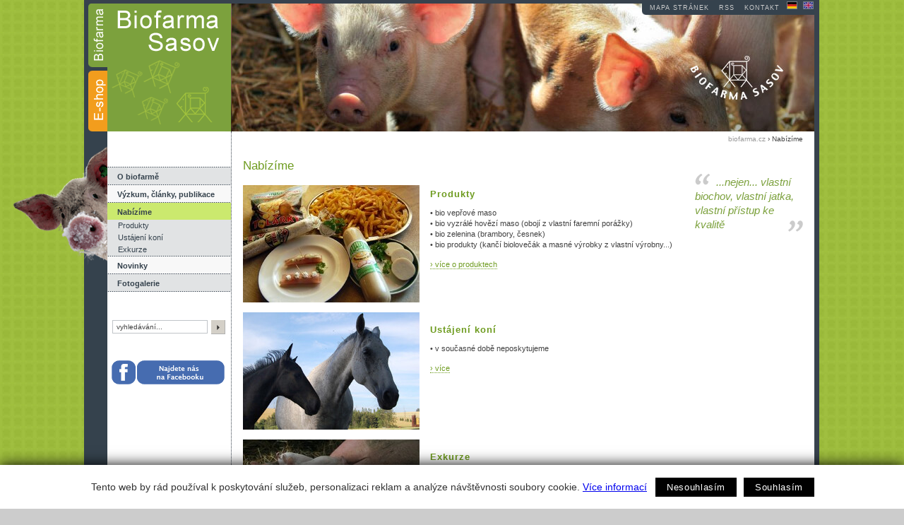

--- FILE ---
content_type: text/html; charset=utf-8
request_url: https://biofarma.cz/cz/nabizime
body_size: 3582
content:
<!DOCTYPE HTML PUBLIC "-//W3C//DTD HTML 4.01 Transitional//EN"
"http://www.w3.org/TR/html4/loose.dtd">
<html>
<head>
  <meta http-equiv="Content-Type" content="text/html; charset=utf-8">
  <meta name="google-site-verification" content="WmDB7FeqTzitYA3svFMH4dz76TTHhzMNwuqcoPauuMk">
  <title>Nabízíme  - Biofarma Sasov, Jihlava</title>
  <meta name="keywords" content="biopotraviny, bio, bio e-shop, bio maso, bio vepřové, bio hovězí, vyzrálé hovězí, brambory, bio prasata, , přeštické černostrakaté prasebio jatka, bioprodukty, bio bramborové tolárky, bio vyzrálé hovězí, bio hovězí, hovězí čtvrť, hovězí čtvrtě, kančí biolovečák, konopné sádlo, biopotravina roku">
  <meta name="description" content="Biofarma Sasov - Jihlava - v e-shopu nabízí vepřové z venkovních chovů a vyzrálé hovězí maso masných plemen z pastvin, masné výrobky bez chemie a bez lepku, zeleninu, konopí - vše v bio kvalitě. Provozuje vlastní biojatka, masnou výrobnu a sušárnu bylin a konopí. Nabízí i ustájení koní.">
  <link rel="shortcut icon" href="/img/favicon.ico">
  <link rel="alternate" type="application/rss+xml" title="Novinky z biofarmy Sasov - Biopotraviny, bio vepřové, bio hovězí i bio zelenina s nabídkou v e-shopu" href="https://biofarma.cz/rss.php"> 
  
  
<!--AA-Generated-HEAD start-->
<link rel=stylesheet href="/css/biofarma.css?v=1.2"  >
<link rel=stylesheet href="/css/print.css" media="print" >
<script src="https://cdn.jsdelivr.net/npm/jquery@3.6.0/dist/jquery.min.js" integrity="sha256-/xUj+3OJU5yExlq6GSYGSHk7tPXikynS7ogEvDej/m4=" crossorigin=anonymous></script>
<script src="/aaa/javascript/aajslib-jquery.min.js?v=24"></script>
<script async src="https://www.googletagmanager.com/gtag/js?id=UA-12254263-1"></script>
    <script>
      window.dataLayer = window.dataLayer || [];
      function gtag(){dataLayer.push(arguments);}
      // AA-Generated-GACONSENT - start
var aa_ga_storage = (document.cookie.indexOf('smart-eu-cookies') !== -1 && document.cookie.includes('smart-eu-cookies=1')) ? 'granted' : 'denied';
gtag('consent', 'default', {'ad_storage': aa_ga_storage,'analytics_storage': aa_ga_storage,'personalization_storage': aa_ga_storage,'ad_personalization': aa_ga_storage,'ad_user_data': aa_ga_storage});
// AA-Generated-GACONSENT - end

      gtag('js', new Date());
      gtag('config', 'UA-12254263-1');
    </script>
<!--/AA-Generated-HEAD end-->

  
    
  
  <script type="text/javascript">
    // gallery
    function photo_update(thumb_id, photo_div, viewid, sitemid, galeryid) {
      var foto_selector = '#'+photo_div;
      $(foto_selector).show();
      url = '/aaa/view.php3?vid=' + viewid + '&cmd[' + viewid + ']=x-' + viewid + '-' + sitemid + '&als[GALERYID]=' + galeryid;
      $(foto_selector).load(url);
      $('div.switcher img.active').removeClass('active');
      $('#'+thumb_id).addClass('active');
    }
  </script>
</head>
<body>
<table border="0" cellspacing="0" cellpadding="0" summary="layout" id="layout">
  <tr>
    <td>&nbsp;</td>
    <td class="hlavicka-menu" style="background-image:url(/img/hlavicka-biofarma.gif)"><a href="/"><img src="/img/_pix.gif" alt="logo - Biofarma Sasov" width="33" height="95" class="zalozka-biofarma"></a><a href="/"><img src="/img/_pix.gif" alt="ilustracni foto - Biofarma Sasov" width="173" height="95"></a><br>
    
    <a href="https://e-shop.biofarma.cz"><img src="/img/_pix.gif" alt="E-shop biofarmy" width="33" height="86" class="zalozka-shop"></a></td>
    <td class="hlavicka-foto" style="background-image:url(/img/foto-top-selatka.jpg)"><div id="zvykova"><a href="/en/organic-farm-sasov" class="odkaz eng"><img src="/img/_pix.gif" alt="english" width="5" height="10"></a><a href="/de/biofarm-sasov" class="odkaz de"><img src="/img/_pix.gif" alt="Deutsch" width="9" height="10"></a><a href="/cz/o-biofarme/kontakt" class="odkaz">kontakt</a><a href="/cz/o-biofarme/odber-novinek#rss" class="odkaz">RSS</a><!--a href="/cz/o-biofarme/odber-novinek" class="odkaz">odběr novinek</a--><a href="/cz/mapa-stranek" style="padding-left:11px">mapa stránek</a></div></td>
    <td>&nbsp;</td>
  </tr>
  <tr>
    <td id="bg-left">&nbsp;</td>
    <td id="menu">
      <div id="menu-bg"><!-- 11 --><ul><li><a href="https://biofarma.cz/cz/o-biofarme">O biofarmě</a></li><li><a href="https://biofarma.cz/cz/vyzkum-clanky-publikace" class="suda">Výzkum, články, publikace </a></li><li><a href="https://biofarma.cz/cz/nabizime" class="aktivni">Nabízíme </a><!-- 12 --><ul><li><a href="https://biofarma.cz/cz/nabizime/produkty">Produkty</a></li><li><a href="https://biofarma.cz/cz/nabizime/jizdarna">Ustájení koní</a></li><li><a href="https://biofarma.cz/cz/nabizime/exkurze">Exkurze</a></li></ul><!-- /12, 0.0016851425170898, 26-01-26 10:45:06 --></li><li><a href="https://biofarma.cz/cz/novinky" class="suda">Novinky</a></li><li><a href="https://biofarma.cz/cz/fotogalerie">Fotogalerie </a></li></ul><!-- /11, 0.0047478675842285, 26-01-26 10:45:06 --></div>
      <div id="search">

      <form action="/cz/vyhledavani" id="cse-search-box">
      <table border="0" cellspacing="0" cellpadding="0" summary="vyhledavani">
        <tr>
          <td>
            <input type="hidden" name="cx" value="017193408376464022081:bvvibkf9so8" />
            <input type="hidden" name="cof" value="FORID:11" />
            <input type="hidden" name="ie" value="UTF-8" />
            <input type="text" name="q" size="31" class="policko" value="vyhledávání..." onFocus="if (this.value == 'vyhledávání...') {this.value='';}; return true;"/>
            <!--script type="text/javascript" src="http://www.google.com/cse/brand?form=cse-search-box&lang=cs"></script-->
          </td>
          <td><input type="image" src="/img/vyhledej.gif" name="sa" style="width:20px; height:20px;" alt="hledat"></td>
        </tr>
      </table>
      </form>
    <br>
    <br>
     &nbsp;&nbsp;<a href="https://www.facebook.com/pages/Biofarma-Sasov/416166571806349"><img src="/img/najdete-nas-na-facebooku.png" width=160 height=60></a>
      </div>


    </td>
    <td id="main">

<!--začátek obsahu stranek --><div id="drobeckova">
  <a href="/">biofarma.cz</a> &#8250; Nabízíme 
</div>
<div id="text">
  <div id="pravy-sloupec"><div id="moto"><div><!-- 13 -->...nejen... vlastní biochov, vlastní jatka, vlastní přístup ke kvalitě<!-- /13, 0.0034661293029785, 26-01-26 10:45:06 -->&nbsp;&nbsp;&nbsp;&nbsp;&nbsp;</div></div></div>
<h1>Nabízíme </h1>
<div class="vlevo" onclick="document.location='https://biofarma.cz/upload/62696f6661726d612e637a2d666f746b/produkty_dohromady.jpg'"><img src="/aaa/img.php?src=/upload/62696f6661726d612e637a2d666f746b/produkty_dohromady.jpg&amp;w=250" alt="" title=""><div class="popisek"></div></div>
  
  <h2>Produkty</h2> 
  <p>• bio vepřové maso<br />
•  bio vyzrálé hovězí maso (obojí z vlastní faremní porážky)<br />
• bio zelenina (brambory, česnek)<br />
• bio produkty (kančí biolovečák a masné výrobky z vlastní výrobny...)</p> <a href="/cz/nabizime/produkty">› více o produktech</a> 
  <div class="cleaner"> </div> 
 

<div class="vlevo" onclick="document.location='https://biofarma.cz/upload/62696f6661726d612e637a2d666f746b/s_hribetem.jpg'"><img src="/aaa/img.php?src=/upload/62696f6661726d612e637a2d666f746b/s_hribetem.jpg&amp;w=250" alt="" title=""><div class="popisek"></div></div>
  
  <h2>Ustájení koní</h2> 
  <p>
• v současné době neposkytujeme</p> <a href="/cz/nabizime/jizdarna">› více</a> 
  <div class="cleaner"> </div> 

<div class="vlevo" onclick="document.location='https://biofarma.cz/upload/62696f6661726d612e637a2d666f746b/325.jpg'"><img src="/aaa/img.php?src=/upload/62696f6661726d612e637a2d666f746b/325.jpg&amp;w=250" alt="" title=""><div class="popisek"></div></div>

  <h2>Exkurze</h2>
<p>Pro skupiny i školy nabízíme po dohodě prohlídky biofarmy s výkladem. Individuální zájemce si evidujeme a pokud je to možné, nabídneme jim společný termín s nějakou skupinou. Termín exkurze je potřeba dohodnout včas předem.</p>

<a href="/cz/nabizime/exkurze">› více o exkurzích</a> 

<div><br><iframe src="https://www.facebook.com/plugins/like.php?href=_%23SEO_URL_&amp;width=120&amp;layout=button_count&amp;action=like&amp;size=small&amp;show_faces=false&amp;share=false&amp;height=21" width="120" height="21" style="border:none;overflow:hidden" scrolling=no frameborder=0 allowTransparency=true allow="encrypted-media"></iframe></div>

</div>
<div class="cleaner">&nbsp;</div>
    </td>
    <td id="bg-right">&nbsp;</td>
  </tr>
  <tr>
    <td colspan="4">
<div id="paticka">&copy; 2009; <a href="https://biofarma.cz/cz/o-biofarme/kontakt">Biofarma Sasov</a>&nbsp;-&nbsp;Josef&nbsp;Sklenář,&nbsp;Sasov&nbsp;2,&nbsp;58601,&nbsp;Jihlava,&nbsp;<a href="mailto:info@biofarma.cz">info@biofarma.cz</a><br><a href="http://webdesign.ecn.cz" title="webdesign, tvorba www stránek">webdesign</a> &amp; <a href="http://publikacni-system.ecn.cz/" title="redakční a publikační systém TOOLKIT">publikační systém Toolkit</a> - <a href="http://econnect.ecn.cz/"><img src="/img/econnect.gif" alt="Econnect" width="70" height="8" border="0"></a></div>
    </td>
  </tr>
</table>


<div id="banner-pruh"><small>Zajímavé odkazy:</small><div style="margin-top: 7px;"><a href="http://skikremesnik.cz/"><img src="/upload/0a336ac5c482fb17acc4544ddca788fb/skikremesnikbutton2.gif" alt="ski areál Křemešník"></a><a href="http://skiluka.cz/"><img src="/upload/0a336ac5c482fb17acc4544ddca788fb/skilukabutton2.gif" alt="ski luka na Jihlavou"></a><!-- <img src="/img/biofarma-sasov-veprove-hovezi-maso.gif" alt="biofarma Sasov"><a href="http://www.veronica.cz/ekomapa"><img src="http://www.veronica.cz/img/ekomapa/ekomapa_tlacitko_88x31.gif" alt="Veronica ekomapa"></a>--></div></div>


<!--AA-Generated-FOOT start-->
<script async src="https://cdn.jsdelivr.net/gh/honzito/smart-eu-cookies@0.9.2/src/smart-eu-cookies.min.js" integrity="sha384-zoVmFcp060tXD33v8RW5gAyVr8JV6p42dOucvqkNWbXZuJvwQAGhu1Ld9/dSbFXk" crossorigin=anonymous></script>

<!--/AA-Generated-FOOT end-->

</body>
</html>